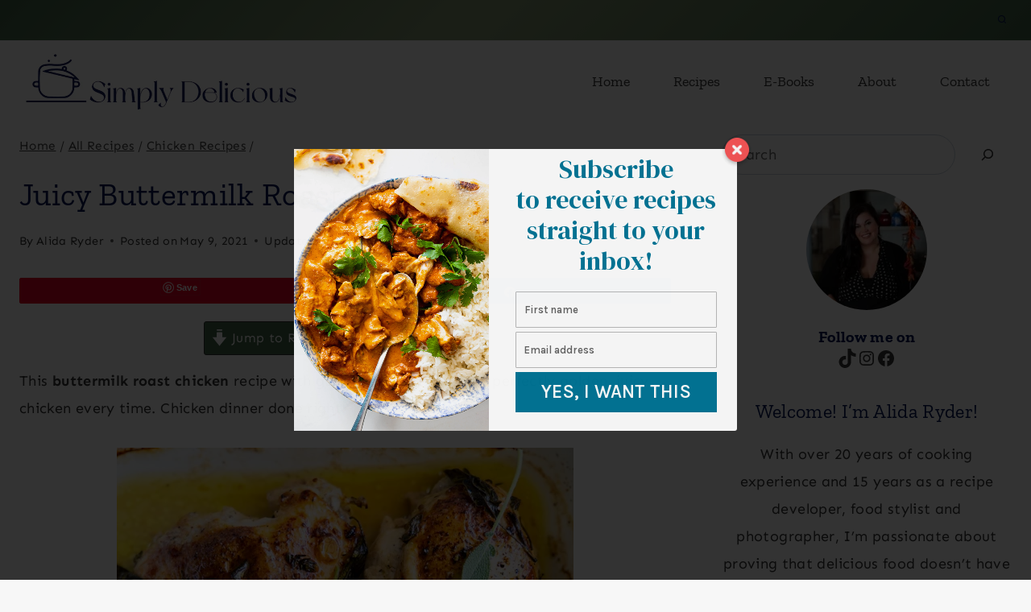

--- FILE ---
content_type: text/css
request_url: https://simply-delicious-food.com/wp-content/cache/background-css/1/simply-delicious-food.com/wp-content/plugins/convertkit/resources/frontend/css/broadcasts.css?ver=3.1.5&wpr_t=1769556845
body_size: 533
content:
/**
 * Pagination
 */
 .convertkit-broadcasts-pagination {
	display: grid;
	grid-template-areas: "prev next";
	grid-template-columns: repeat(2, 1fr);
	grid-column-gap: 20px;
	padding: 20px 0 0 0;
}

.convertkit-broadcasts-pagination li {
	list-style: none;
	margin: 0;
}

.convertkit-broadcasts-pagination li.convertkit-broadcasts-pagination-prev {
	grid-area: prev;
	text-align: left;
}

.convertkit-broadcasts-pagination li.convertkit-broadcasts-pagination-next {
	grid-area: next;
	text-align: right;
}

.convertkit-broadcasts-list,
.editor-styles-wrapper .convertkit-broadcasts-list,
.convertkit-broadcasts-pagination,
.editor-styles-wrapper .convertkit-broadcasts-pagination {
	list-style: none;
	margin: 0;
	padding: 0;
}

/**
 * Broadcasts
 */
.convertkit-broadcasts.has-background,
.convertkit-broadcasts[data-background-color],
.editor-styles-wrapper .convertkit-broadcasts.has-background {
	padding: 20px;
}

.convertkit-broadcasts.convertkit-broadcasts-loading,
.editor-styles-wrapper .convertkit-broadcasts.convertkit-broadcasts-loading {
	background-color: #e3e3e3 !important;
	background-image: var(--wpr-bg-4a279d3c-fb38-4418-90e0-6cc9b907d1d2);
	background-position: center;
	background-repeat: no-repeat;
}

/**
 * Broadcast Item
 */
 .convertkit-broadcasts-list li {
	list-style: none;
	margin: 0;
	padding: 5px 0;
	display: grid;
	grid-template-areas:
		"date title"
		"image text";
	grid-template-columns: 150px auto;
	grid-column-gap: 20px;
}

.convertkit-broadcasts-list li time {
	display: inline-block;
	grid-area: date;
}

.convertkit-broadcasts[data-display-order="broadcast-date"] .convertkit-broadcasts-list li time {
	text-align: right;
}

.convertkit-broadcasts[data-display-grid="1"][data-display-order="broadcast-date"] .convertkit-broadcasts-list li time {
	text-align: left;
}

.convertkit-broadcasts-list li .convertkit-broadcast-title {
	display: inline-block;
	grid-area: title;
}

.convertkit-broadcasts-list li .convertkit-broadcast-image {
	display: inline-block;
	grid-area: image;
}

.convertkit-broadcasts-list li .convertkit-broadcast-image img {
	max-width: 100%;
	height: auto;
}

.convertkit-broadcasts-list li .convertkit-broadcast-text {
	display: inline-block;
	grid-area: text;
	font-size: 16px;
}

.convertkit-broadcasts-list li .convertkit-broadcast-read-more {
	display: block;
}

@media screen and (max-width: 478px) {

	.convertkit-broadcasts[data-display-image="1"] .convertkit-broadcasts-list li {
		margin: 0 0 20px 0;
	}
}

/**
 * List View
 */
.convertkit-broadcasts[data-display-order="broadcast-date"] .convertkit-broadcasts-list li {
	grid-template-areas:
		"title date"
		"text image";
	grid-template-columns: auto 150px;
}

@media screen and (max-width: 478px) {

	.convertkit-broadcasts-list li {
		grid-template-areas:
			"image image"
			"date date"
			"title title"
			"text text";
		grid-row-gap: 10px;
	}
}

/**
 * Grid View.
 */
.convertkit-broadcasts[data-display-grid="1"] .convertkit-broadcasts-list {
	display: grid;
	grid-template-columns: repeat(3, 1fr);
	grid-column-gap: 20px;
	grid-row-gap: 20px;
	align-items: start;
}

.convertkit-broadcasts[data-display-grid="1"] .convertkit-broadcasts-list li {
	grid-template-areas:
		"image"
		"date"
		"title"
		"text";
	grid-template-columns: none;
	grid-row-gap: 10px;
}

.convertkit-broadcasts[data-display-grid="1"][data-display-order="broadcast-date"] .convertkit-broadcasts-list li {
	grid-template-areas:
		"image"
		"title"
		"text"
		"date";
}

.convertkit-broadcasts[data-display-grid="1"] .convertkit-broadcasts-list li .convertkit-broadcast-read-more {
	margin: 10px 0 0 0;
}

@media screen and (max-width: 768px) {

	.convertkit-broadcasts[data-display-grid="1"] .convertkit-broadcasts-list {
		grid-template-columns: repeat(2, 1fr);
	}
}

@media screen and (max-width: 478px) {

	.convertkit-broadcasts[data-display-grid="1"] .convertkit-broadcasts-list {
		grid-template-columns: repeat(1, 1fr);
	}
}

/**
 * Replicates CSS styles provided by block themes for older non-block themes
 * that may not include these definitions, resulting in incorrect spacing.
 */
.convertkit-broadcasts {
	margin-bottom: 20px;
}

@media only screen and (min-width: 482px) {

	.convertkit-broadcasts {
		margin-bottom: 30px;
	}
}

/**
 * Imported Broadcasts to Posts
 * - Styles here are designed to override common themes that may interfere
 * with an imported Kit Broadcast, such as Elementor.
 */
body.convertkit-broadcast.elementor-default table,
body.convertkit-broadcast.elementor-default table tbody,
body.convertkit-broadcast.elementor-default table tbody td {
	border: none;
}

body.convertkit-broadcast.elementor-default table tbody > tr:nth-child(odd) > td,
body.convertkit-broadcast.elementor-default table tbody > tr:nth-child(odd) > th {
	background: none;
}


--- FILE ---
content_type: text/css
request_url: https://simply-delicious-food.com/wp-content/cache/background-css/1/simply-delicious-food.com/wp-content/themes/restored316-create/style.css?ver=1.0.0&wpr_t=1769556845
body_size: 887
content:
/*
Theme Name:     Create
Theme URI:      http://shop.restored316designs.com/themes
Template:       kadence
Author:         Restored 316 // Lauren Dierschke
Author URI:     http://shop.restored316designs.com/themes
Description:    A mobile responsive WordPress theme built for the Kadence Framework by Lauren Dierschke of Restored 316.
Version:        1_0_1
License:        GNU General Public License v3.0 (or later)
License URI:    https://www.gnu.org/licenses/gpl-3.0.html
*/

/* Theme customization starts here
-------------------------------------------------------------- */

 a {
	 cursor: pointer;

 }
 
 .popup-drawer .drawer-overlay {
	 background-color: none;
 }

/* Entries
--------------------------------------------- */

.archive .entry,
.blog .entry {
	text-align: center;
}

.archive .entry-meta,
.blog .entry-meta {
	display: block;
}

.grid-lg-col-1.item-image-style-beside article.loop-entry.has-post-thumbnail {
	grid-template-columns: 1fr 1fr;
}

.pagination .nav-links {
	text-align: center;
}

.pagination .page-numbers {
	border-radius: 0;
	border: 1px solid transparent;
}

/* Navigation
--------------------------------------------- */

.main-navigation .menu > .menu-item > a {
	position: relative;
	padding: 6px 0;
	overflow: hidden;
}

.main-navigation .menu > .menu-item > a::after {
	content: "";
	position: absolute;
	top: 0;
	left: calc(37%);
	width: 22px;
	height: 11px;
	background-image: var(--wpr-bg-58fe10ac-1d6b-4561-a2cc-73097faac740);
	background-repeat: no-repeat;
	opacity: 0;
	transition: all 500ms ease;
}

.main-navigation .menu > .menu-item > a:hover::after,
.main-navigation .menu > .menu-item > a:active::after {
	opacity: 1;
	animation: pulse 1s infinite ease-in-out alternate;
}

@keyframes pulse {
  from { transform: scale(0.8); }
  to { transform: scale(1.2); }
}

.menu .right a {
	border-right: 1px solid var(--global-palette7);
}

.menu .left a {
	border-left: 1px solid var(--global-palette7);
}

ul.menu .right ul li.menu-item > a,
ul.menu .left ul li.menu-item > a {
	border: none;
}

/* Blocks
--------------------------------------------- */

blockquote,
q {
    quotes: '“' '”';
}

blockquote {
	font-style: italic;
    padding-left: 0;
    border-left: 0px;
}

.entry-content blockquote {
    margin: var(--global-md-spacing) 0 0
}

blockquote cite,
blockquote .wp-block-pullquote__citation {
    color: var(--global-palette5);
    font-size: 13px;
    margin-top: 1em;
    position: relative;
    font-style: normal;
    display: block
}

.wp-block-kadence-spacer.aligncenter{ 
	width: 100%;
}

.rotate img {
  	transition: transform .7s ease-in-out;
}

.rotate img:hover {
  	transform: rotate(3deg);
}

.accordion-height {
	height: 114px;
}

@media (max-width: 767px){
	
	.accordion-height {
		height: auto;
	}
	
}

/* Comments
--------------------------------------------- */

.comment-body {
    border-bottom: 1px solid var(--global-palette8);
}

.comment .avatar {
	height: 75px;
	left: -95px;
	width: 75px;
}

.comment-meta {
	margin-left: 95px;
}
/* Inputs
--------------------------------------------- */

input[type="text"], input[type="email"], input[type="url"], input[type="password"], input[type="search"], input[type="number"], input[type="tel"], input[type="range"], input[type="date"], input[type="month"], input[type="week"], input[type="time"], input[type="datetime"], input[type="datetime-local"], input[type="color"], textarea, select {
	border: 1px solid var(--global-palette7);
	border-radius: 0;
}

.wp-block-search .wp-block-search__input {
	border: 1px solid var(--global-palette7);
	border-radius: 50px;
}

.wp-block-search .wp-block-search__button {
	border-color: var(--global-palette7);
}

.popup-drawer .drawer-overlay {
	background-color: transparent;
}


/* WooCommerce
--------------------------------------------- */

#wrapper .wc-block-grid .wc-block-grid__products .product-loop-boxed .entry-content-wrap, #wrapper .wc-block-grid .wc-block-grid__products .woo-archive-action-on-hover .entry-content-wrap,
.woocommerce ul.products li.product .entry-content-wrap {
	border-radius: 0;
}

@media (max-width: 1024px) and (min-width: 768px){
	.kt-tab-layout-first-row.kt-gutter-none>.wp-block-kadence-column.inner-column-2 {
		margin-right: 1px;
	}
	
	.kt-tab-layout-first-row.kt-gutter-none>.wp-block-kadence-column.inner-column-3 {
		margin-left: -1px;
	}
}